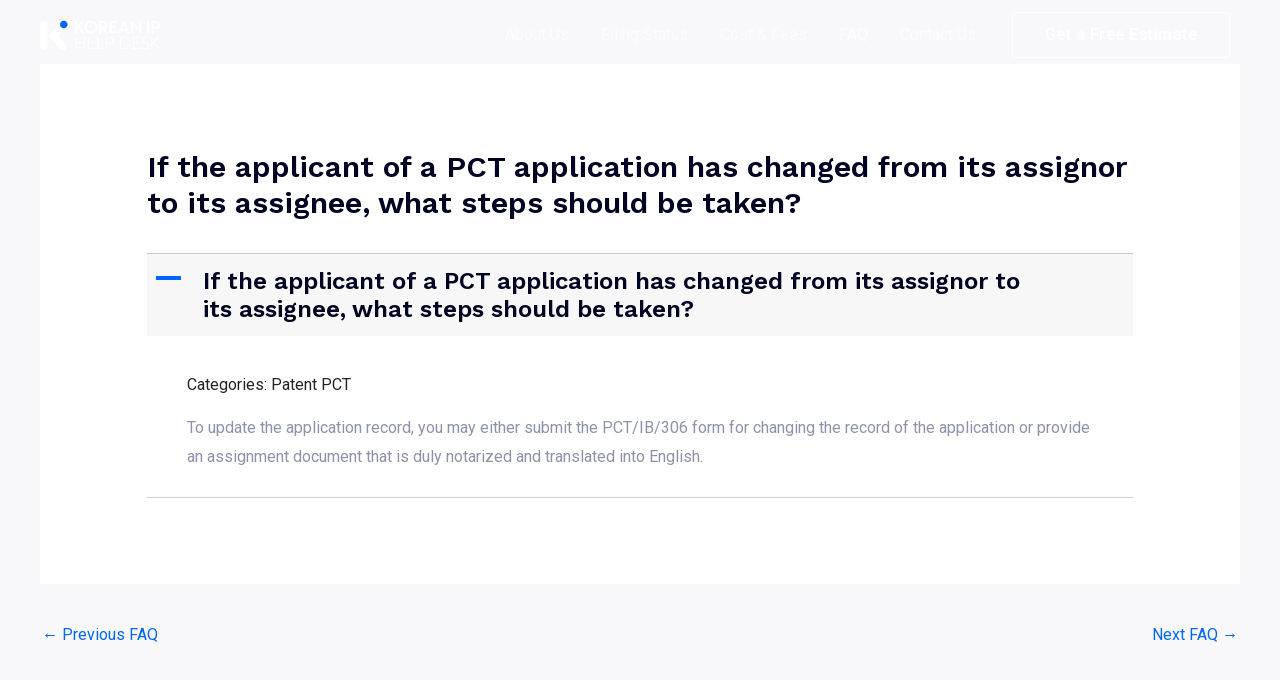

--- FILE ---
content_type: text/javascript
request_url: https://www.koreanpat.com/wp-content/cache/autoptimize/js/autoptimize_single_11d30b4ddfa1cc63f9e731cc65e2addb.js?ver=1763260627
body_size: 44
content:
document.addEventListener("DOMContentLoaded",function(){window.addEventListener('load',function(){UAGBButtonChild.init('.uagb-block-27a9ea92');});});